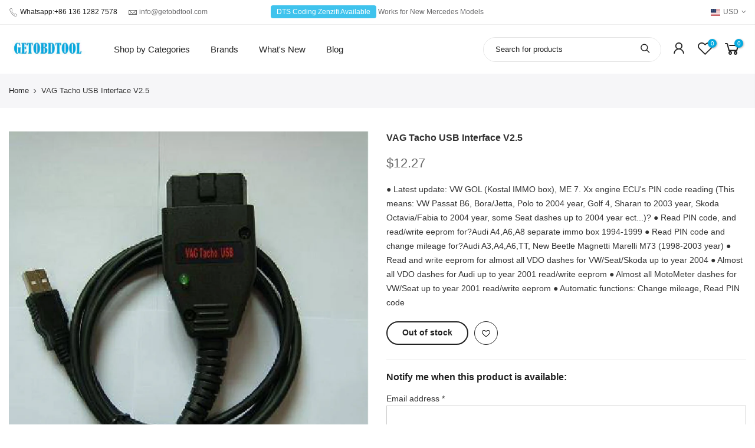

--- FILE ---
content_type: text/html; charset=utf-8
request_url: https://getobdtool.com/products/vag-tacho-usb-interface-v2-5/?view=js_ppr
body_size: -443
content:
<script type="application/json" id="ModelJson-_ppr">[]</script><script type="application/json" id="NTsettingspr__ppr">{ "related_id":false, "recently_viewed":false, "ProductID":6651420967100, "PrHandle":"vag-tacho-usb-interface-v2-5", "cat_handle":null, "scrolltop":null,"ThreeSixty":false,"hashtag":"none", "access_token":"none", "username":"none"}</script>


--- FILE ---
content_type: text/css
request_url: https://getobdtool.com/cdn/shop/t/3/assets/custom.css?enable_css_minification=1&v=144021880144831020831696919734
body_size: -530
content:
div#nt_content .container.mt__100.mb__100 .row.fl_center{display:unset}div#nt_content .contact-content.col-12.col-md-6,.contact-form.col-12.col-md-6.mb__20{margin:auto}.variations_form .shopify-payment-button__button--unbranded{background:#04a9df}
/*# sourceMappingURL=/cdn/shop/t/3/assets/custom.css.map?enable_css_minification=1&v=144021880144831020831696919734 */


--- FILE ---
content_type: text/javascript
request_url: https://getobdtool.com/cdn/shop/t/3/assets/reviewOther.js?enable_js_minification=1&v=72029929378534401331621477676
body_size: -671
content:
(function($){"use strict";geckoShopify.reviewOther=function(){$("body").on("reviewOther",function(){})}})(jQuery_T4NT),jQuery_T4NT(document).ready(function($){geckoShopify.reviewOther()});
//# sourceMappingURL=/cdn/shop/t/3/assets/reviewOther.js.map?enable_js_minification=1&v=72029929378534401331621477676
